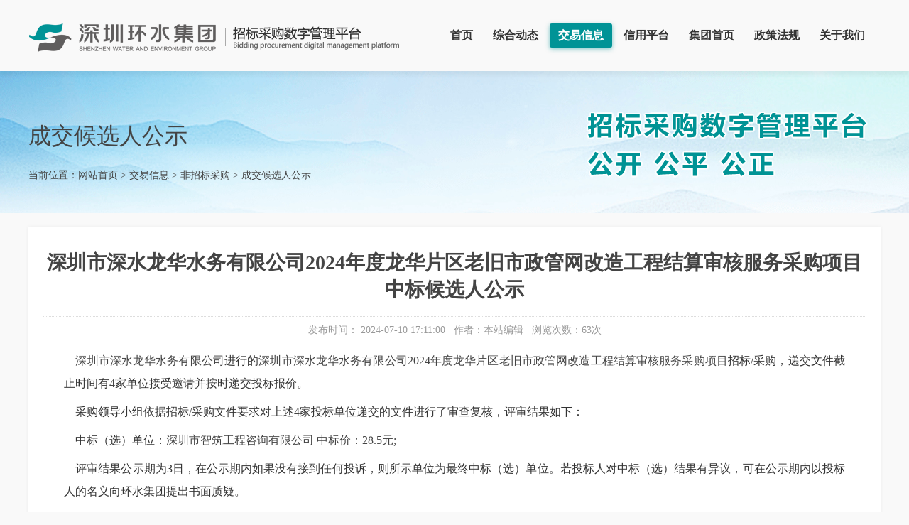

--- FILE ---
content_type: text/html;charset=UTF-8
request_url: https://cg.sz-water.com.cn/hfcjhxrgs/39245.jhtml
body_size: 3723
content:
<!doctype html>
<html>
<head>
<meta http-equiv="Content-Type" content="text/html; charset=utf-8" />
<meta http-equiv="X-UA-Compatible" content="IE=Edge" />
<meta http-equiv="pragma" content="no-cache">
<meta http-equiv="cache-control" content="no-cache">
<meta http-equiv="X-Frame-Options" content="deny">
<link href="/r/cms/www/red/style/global.css" type="text/css" rel="stylesheet" />
<link href="/r/cms/www/red/style/index.css" type="text/css" rel="stylesheet" />
<script src="/r/cms/jquery.js" type="text/javascript"></script>
<script src="/r/cms/front.js" type="text/javascript"></script> 
<script type="text/javascript"> 
$(function() { 
  Cms.attachment("","39245","0","attach"); 
  Cms.viewCount("","39245"); 
}); 
</script> 
<title>深圳市深水龙华水务有限公司2024年度龙华片区老旧市政管网改造工程结算审核服务采购项目中标候选人公示-深圳环水集团-招标采购数字管理平台</title>
</head>
<body>
<!--Top begin--> 
<link rel="shortcut icon" href="favicon.ico">
<style>
.select_750{background:#009396; box-shadow:0 2px 6px rgba(0,147,150,.5);color: #fff!important;text-decoration:none;}
</style>
<div class="Header"> 
  <!--Logo Beign-->
  <div class="W1200 Center LogoBg">
    <div class="Logo"><a href="/"><img src="/r/cms/www/red/images/logo.png" title="深圳环水集团-招标采购数字管理平台" alt="深圳环水集团-招标采购数字管理平台"/></a></div>
		<!--Nav Begin-->
		<div class="nav">
			<ul>
				<li><a href="/" >首页</a></li>
				<li><a href="https://cg.sz-water.com.cn:443/dongtai/index.jhtml"  title="综合动态" class="select_770">综合动态</a>
				 <!--判断是否有子栏目-->
						<ul class="nav_xl" >
							<li><a href="https://cg.sz-water.com.cn:443/tongzhi/index.jhtml" title="重要通知">重要通知</a></li>
							<li><a href="https://cg.sz-water.com.cn:443/hangye/index.jhtml" title="最新动态">最新动态</a></li>
							<li><a href="https://cg.sz-water.com.cn:443/zimg/index.jhtml" title="通知公告">通知公告</a></li>
						</ul>
				</li>
				<li><a href="https://cg.sz-water.com.cn:443/jiaoyi/index.jhtml"  title="交易信息" class="select_750">交易信息</a>
				 <!--判断是否有子栏目-->
						<ul class="nav_xl" style="width: 180px;margin-left: -45px;">
							<li><a href="https://cg.sz-water.com.cn:443/hyfbz/index.jhtml" title="招标采购">招标采购</a></li>
							<li><a href="https://cg.sz-water.com.cn:443/hfzb/index.jhtml" title="非招标采购">非招标采购</a></li>
							<li><a href="https://cg.sz-water.com.cn:443/nddecgjh/index.jhtml" title="采购计划 ">采购计划 </a></li>
						</ul>
				</li>
				<li><a href="https://cg.sz-water.com.cn:443/xinyong/index.jhtml"  title="信用平台" class="select_651">信用平台</a>
				 <!--判断是否有子栏目-->
						<ul class="nav_xl" >
							<li><a href="https://cg.sz-water.com.cn:443/cxkgs/index.jhtml" title="诚信库公示">诚信库公示</a></li>
							<li><a href="https://cg.sz-water.com.cn:443/blxwjl/index.jhtml" title="不良行为记录">不良行为记录</a></li>
							<li><a href="https://cg.sz-water.com.cn:443/sxztgs/index.jhtml" title="失信主体公示">失信主体公示</a></li>
						</ul>
				</li>
				<li><a href="https://www.sz-water.com.cn/" target="_blank" title="集团首页" class="select_773">集团首页</a>
				 				</li>
				<li><a href="https://cg.sz-water.com.cn:443/fagui/index.jhtml"  title="政策法规" class="select_774">政策法规</a>
				 				</li>
				<li><a href="https://cg.sz-water.com.cn:443/about/index.jhtml"  title="关于我们" class="select_530">关于我们</a>
				 <!--判断是否有子栏目-->
						<ul class="nav_xl" >
							<li><a href="https://cg.sz-water.com.cn:443/about.jhtml" title="集团简介">集团简介</a></li>
							<li><a href="https://cg.sz-water.com.cn:443/contact.jhtml" title="联系我们">联系我们</a></li>
						</ul>
				</li>
			</ul>
		</div>                                                                                    
		<!--Nav End-->
    <div class="Clear"></div>
  </div>
  <!--logo End--> 
</div><!--Top End--> 
<!--lmBanner Begin--> 
<div class="LmBanner">
	<div class="W1200 Center">
		<h2>成交候选人公示</h2>
		<p>当前位置：<a href="/">网站首页</a> > <a  href="https://cg.sz-water.com.cn:443/jiaoyi/index.jhtml">交易信息</a> > <a  href="https://cg.sz-water.com.cn:443/hfzb/index.jhtml">非招标采购</a> > <a  href="https://cg.sz-water.com.cn:443/hfcjhxrgs/index.jhtml">成交候选人公示</a></p>
	</div>
</div>
<!--lmBanner end--> 
<!--网站内容模块开始-->
  <div class="W1200 Center WhiteBg BorderEEE Top20">
  	<div class="Padding20">
        <h1 class="TxtCenter Top10">深圳市深水龙华水务有限公司2024年度龙华片区老旧市政管网改造工程结算审核服务采购项目中标候选人公示</h1>
        <div class="TxtCenter Gray BorderTopDot Top18 Padding10">发布时间： 2024-07-10 17:11:00 &nbsp; 作者：本站编辑 &nbsp; 浏览次数：<span id="views"></span>次  </div>
        <div class="Content" style="min-height:500px; padding:0 30px;"><html>
 <head></head>
 <body>
  <p style="margin-top:13.5pt; margin-right:0cm; margin-bottom:13.5pt; margin-left:0cm; margin:0cm; text-align:justify"><span style="font-size:18px;"><span style="font-family:宋体;">&nbsp; &nbsp;&nbsp;<span class="bookmark" contenteditable="false" editype="text" name="zbjg_yzdwmc" style="display:inline;" value="中标结果（新）.采购业主">深圳市深水龙华水务有限公司</span><span style="background:white"><span style="line-height:18.0pt"><span style="background:white"><span style="color:#333333">进行的</span></span></span></span><span class="bookmark" contenteditable="false" editype="text" name="zbjg_xmmc" style="display:inline;" value="中标结果（新）.项目名称">深圳市深水龙华水务有限公司2024年度龙华片区老旧市政管网改造工程结算审核服务采购项目</span><span style="background:white"><span style="line-height:18.0pt"><span style="background:white"><span style="color:#333333">招标/采购，递交文件截止时间有</span></span></span></span><span class="bookmark" contenteditable="false" editype="text" name="zbjg_tbgys" style="display:inline;" value="中标结果（新）.投标单位家数">4</span><span style="background:white"><span style="line-height:18.0pt"><span style="background:white"><span style="color:#333333">家单位接受邀请并按时递交投标报价。</span></span></span></span></span></span></p> 
  <p style="margin-top:13.5pt; margin-right:0cm; margin-bottom:13.5pt; margin-left:0cm; margin:0cm; text-align:justify"><span style="font-size:18px;"><span style="font-family:宋体;"><span style="background:white"><span style="line-height:18.0pt"><span style="background:white"><span style="color:#333333">&nbsp; &nbsp; </span></span></span></span><span style="background:white"><span style="line-height:18.0pt"><span style="background:white"><span style="color:#333333">采购领导小组依据招标/采购文件要求对上述</span></span></span></span><span class="bookmark" contenteditable="false" editype="text" name="zbjg_tbgys" style="display:inline;" value="中标结果（新）.投标单位家数">4</span><span style="background:white"><span style="line-height:18.0pt"><span style="background:white"><span style="color:#333333">家投标单位递交的文件进行了审查复核，评审结果如下：</span></span></span></span></span></span></p> 
  <p style="margin-top:13.5pt; margin-right:0cm; margin-bottom:13.5pt; margin-left:0cm; margin:0cm; text-align:justify"><span style="font-size:18px;"><span style="font-family:宋体;"><span style="background:white"><span style="line-height:18.0pt"><span style="background:white"><span style="color:#333333">&nbsp; &nbsp; 中标（选）单位：</span></span></span></span><span class="bookmark" contenteditable="false" editype="text" name="zbjg_gysstr" style="display:inline;" value="中标结果（新）.中标供应商">深圳市智筑工程咨询有限公司 中标价：28.5元;</span>&nbsp;</span></span></p> 
  <p style="margin-top:13.5pt; margin-right:0cm; margin-bottom:13.5pt; margin-left:0cm; margin:0cm; text-align:justify"><span style="font-size:18px;"><span style="font-family:宋体;"><span style="background:white"><span style="line-height:18.0pt"><span style="background:white"><span style="color:#333333">&nbsp; &nbsp; 评审结果公示期为3日，在公示期内如果没有接到任何投诉，则所示单位为最终中标（选）单位。若投标人对中标（选）结果有异议，可在公示期内以投标人的名义向环水集团提出书面质疑。</span></span></span></span></span></span></p> 
  <p align="left" style="margin-top:13.5pt; margin-right:0cm; margin-bottom:13.5pt; margin-left:0cm; text-align:left; margin:0cm"><span style="font-size:18px;"><span style="font-family:宋体;"><span style="background:white"><span style="line-height:18.0pt"><span style="background:white"><span style="color:#333333">&nbsp; &nbsp;&nbsp;联系人：</span></span></span></span><span class="bookmark" contenteditable="false" editype="text" name="zbjg_lxr" style="display:inline;" value="中标结果（新）.联系人">张楚菡</span>&nbsp;</span></span></p> 
  <p align="left" style="margin-top:13.5pt; margin-right:0cm; margin-bottom:13.5pt; margin-left:0cm; text-align:left; margin:0cm"><span style="font-size:18px;"><span style="font-family:宋体;"><span style="background:white"><span style="line-height:18.0pt"><span style="background:white"><span style="color:#333333">&nbsp; &nbsp;&nbsp;联系电话：</span></span></span></span><span class="bookmark" contenteditable="false" editype="text" name="zbjg_lxdh" style="display:inline;" value="中标结果（新）.联系电话">19146468431</span>&nbsp;</span></span></p> 
  <p align="right" style="margin-top:13.5pt; margin-right:13.5pt; margin-bottom:13.5pt; margin-left:0cm; text-align:right; margin:0cm"><span style="font-size:18px;"><span style="font-family:宋体;">&nbsp;&nbsp;<span class="bookmark" contenteditable="false" editype="text" name="zbjg_zbrmc" style="display:inline;" value="中标结果（新）.招标人">深圳市深水龙华水务有限公司</span>&nbsp;&nbsp;</span></span></p> 
  <p align="right" style="margin-top:13.5pt; margin-right:13.5pt; margin-bottom:13.5pt; margin-left:0cm; text-align:right; margin:0cm"><span style="font-size:18px;"><span style="font-family:宋体;">&nbsp;&nbsp;<span class="bookmark" contenteditable="false" editype="text" name="zbjg_nowTimeStr" style="display:inline;" value="中标结果（新）.当前时间">2024年07月10日 17:11</span>&nbsp;&nbsp;</span></span></p>
 </body>
</html>
<br>
		</div>
		        <ul style="padding:10px;">
            <li><strong>上一篇：</strong><a href="https://cg.sz-water.com.cn:443/hfcjhxrgs/39246.jhtml">布沙分公司粤宝路调蓄池负一层格栅井清疏项目中标候选人公示</a></li>
            <li class="Top10"><strong>下一篇：</strong><a href="https://cg.sz-water.com.cn:443/hfcjhxrgs/39244.jhtml">布沙分公司李朗河口调蓄池泵坑清疏项目中标候选人公示</a></li>
        </ul>
		<!--XiangGuan Begin-->
		<div class="Title01 Top8"><h2>相关公告</h2></div>
			<ul class="List2 Top5">
				  <li><span class="Right Gray">2024-07-15</span><a href="https://cg.sz-water.com.cn:443/hfcgjggg/index.jhtml" class="Blue">[采购结果公告]</a> <a href="https://cg.sz-water.com.cn:443/hfcgjggg/39480.jhtml">深圳市深水龙华水务有限公司2024年度龙华片区老旧市政管网改造工程结算审核服务采购项目结果公告</a></li>
			</ul>
		<!--XiangGuan End-->
		</div>
</div>
<footer class="Top20">
<div class="W1200 Center">
	<div class="W400 Left">
		<h2>关于我们</h2>
		<p class="Top10">深圳市环境水务集团有限公司（简称深圳环境水务集团）是深圳市委市政府为优化统筹全市环境水务资源，于2019年5月在深圳水务集团之上成立的市属国有独资水务控股集团，
以原水-供水-排水-水环境治理为核心业务，致力于打造国内领先、具有国际竞争力的水务综合服务商。</p>
	</div>
	<div class="W400 Left TxtCenter">
		<h2>关注我们</h2>
		<div class="Top10"><img src="/r/cms/www/red/images/ma.png"></div>
	</div>
	<div class=" Right PaddingL20">
		<h2>联系我们</h2>
		<p class="Top10">
		深圳环水集团-招标采购数字管理平台<br>
		邮       箱：cglx@waterchina.com<br>
		地       址：深圳市福田区深南中路1019号<br>
		工作时间：周一至周五8:30-11:30 14:00-18:00</p>		
	</div>
	<div class="Clear"></div>
	<div class="TxtCenter BorderTop Top20">
		<p class="Top15"> Copyright ©2021 深圳环水集团 版权所有  All rights reserved. 粤ICP备12049678号 <br>
    地址：深圳市福田区深南中路1019号<br>
			技术支持：<a href="http://www.xinyuan.com.cn" target="_blank">郑州信源信息技术股份有限公司</a>

</p>
	</div>
</div>
</footer>
<style>
#YSF-CUSTOM-ENTRY-2 {
    background-color: #009396;
display:none;

}
</style>
<script>
 (function (w, d, n, a, j) {
  w[n] = w[n] || function () {
   (w[n].a = w[n].a || []).push(arguments);
  };
  j = d.createElement('script');
  j.async = true;
  j.src ='https://qiyukf.com/script/975b3352535a2ec49c5274a14851502f.js';
  d.body.appendChild(j);
 })(window, document, 'ysf');
</script>
</body>
</html>


--- FILE ---
content_type: text/css
request_url: https://cg.sz-water.com.cn/r/cms/www/red/style/global.css
body_size: 1396
content:
/* Publick Style */
body{margin:0 auto;padding:0;font-size:14px;color:#444; background:#f9F9F9; font-family:"Microsoft Yahei Font","微软雅黑";}
div,form,ul,ol,li,span,p{margin:0;padding:0;border:0;}
h1,h2,h3,h4,h5,h6,img,a img{border:0;margin:0;padding:0; }
ul,ol,li{list-style:none; list-style-type:none;}
H1{FONT-SIZE: 28px;display:block;}
H2{font-size:16px;display:block;}
H3{font-size:14px;display:block;}
h4{font-size:16px;}
H5,h6{FONT-SIZE: 12px;display:block;}
P{line-height:180%;}
.F16{font-size:16px;}
/* Default Link */
A{outline-style:none;color:#444; font-size:14px;text-decoration:none; line-height:150%;}
A:hover{color:#009396;text-decoration:underline; line-height:150%;}

/* Color Style */
.Red,.Red a{color:#F52F3E!important;text-decoration:none;}
.Red a:hover{color:#F52F3E!important;text-decoration:underline;}
.White,.White a{color:#FFF!important;text-decoration:none}
.White a:hover{color:#FFF!important;text-decoration:underline}
.White16,.White16 a{color:#fff!important;text-decoration:none; font-size:16px;}
.White16 a:hover{color:#fff!important;text-decoration:none}
.Blue,.Blue a{color:#009396!important;text-decoration:none;}
.Blue a:hover{color:#009396!important;text-decoration:none}
.Black14,.Black14 a{font-size:14px;color:#333!important;text-decoration:none}
.Black14 a:hover{font-size:14px;color:#333!important;text-decoration:underline;}
.Green,.Green a{color:#009900!important;text-decoration:none}
.Green a:hover{color:#009900!important;text-decoration:underline}
.Gray,.Gray a{color:#999!important;text-decoration:none;}
.Gray a:hover{color:#999!important;text-decoration:underline}
.GrayBg{background:#F5F5F5;}
.GrayBg8{background:#F8F8F8;}
.WhiteBg{ background-color:#FFF;}
.RedBG{ background-color:#EE4735;}
.NoBg{background:none!important;}

/**shadow Style**/
.shadow5{box-shadow: 0px 0px 5px rgba(0, 0, 0, 0.08);}
/*Border Style*/
.BorderEEE{box-shadow:0px 0px 5px rgba(0, 0, 0, 0.08);background:#fff;}
.BorderBlue{border:1px solid #CAD8E8;}
.BorderTop{border-top:1px solid rgba(255,255,255,.15);}
.BorderTopDot{border-top:1px dotted #ddd;}
.BorderBottomEEE{border-bottom:1px solid #eee;}
.NoBorderTop{border-top:none;}
.NoBorderBottom{border-bottom:none!important;}
.BorderRight{border-right:1px solid #eee;}
.BorderTop1{border-top:2px solid #0061AB; height:260px;}
.BgTitle01{background:#0061AB;}
.BorderTop2{border-top:2px solid #EF9024; height:260px;}
.BgTitle02{background:#EF9024;}
.BorderTop3{border-top:2px solid #D7383D; height:260px;}
.BgTitle03{background:#D7383D;}
.BorderTop4{border-top:2px solid #A976C2; height:260px;}
.BgTitle04{background:#A976C2;}
.NoBorder{border:none!important;}


/*Unline*/
.Unline,.Unline a{text-decoration:underline}
.NoUnline,.NoUnline a,.NoUnline{text-decoration:none}

/* 通用属性 */
.Left{float:left;}
.Right{float:right;}
.Center{ margin:0 auto;}
.Clear{clear:both;font-size:1px;width:1px;visibility:hidden;margin-top:0px!important;*margin-top:-1px;line-height:0}


/*文字对齐方式*/
.TxtLeft{text-align:left}
.TxtRight{text-align:right}
.TxtCenter{ text-align:center;}

/*Tool*/
.Top15{margin-top:13px;}
.Top18{margin-top:18px;}
.Top20{margin-top:20px;}
.Top5{margin-top:5px;}
.Top8{margin-top:8px;}
.Top10{margin-top:11px;}
.Bottom10{ margin-bottom:10px;}
.Bottom5{ margin-bottom:5px;}
.Show{display:block}
.Hidden{display:none}
.Hand{cursor:pointer;}
.B{font-weight:bold;}
.Right2{ margin-right:2px;}
.Right5{ margin-right:5px;}
.Right10{margin-right:10px;}
.Right15{margin-right:15px;}
.Right20{margin-right:20px;}
.Left15{ margin-left:15px;}
.Left12{ margin-left:12px;}
.Left10{ margin-left:10px;}
.Left8{ margin-left:8px;}
.Padding5{ padding:5px }
.Padding10{ padding:10px;}
.Padding15{ padding:15px;}
.Padding20{ padding:20px;}
.PaddingLR10{ padding-left:10px;padding-right:10px;}
.PaddingL20{padding-left:20px;}
.PaddingTop10{ padding-top:10px;}
.PaddingTop20{ padding-top:20px;}
.PaddingBottom10{ padding-bottom:10px;}
.TxtIndent{ text-indent:10px;}
.Block,.Block img{ display:block;}


--- FILE ---
content_type: text/css
request_url: https://cg.sz-water.com.cn/r/cms/www/red/style/index.css
body_size: 3670
content:
@charset "utf-8";
/* Width Style*/
.W1200{width:1200px;}
.W900{width:900px;}
.W805{width:805px;}
.W420{width:420px;}
.W400{width:400px;}
.W280{width:280px;}

/* Top Style*/
.Header{box-shadow: 0 6px 6px rgba(0, 0, 0, .05);position:relative;z-index:1000;}
.Header .LogoBg{height:100px;overflow:hidden;}
.Header .Logo {OVERFLOW: hidden; FLOAT: left;}
.Header .Txt{margin-top:40px;line-height:150%;float:right;font-size:15px; font-weight:bold;color:#133984;}

.WeiZhi{height:45px;box-shadow: 0 6px 6px rgba(0, 0, 0, 0.08);}
.BreakingNews{ overflow:hidden;  height:auto; position:relative;height:40px;top:2px;}
.BreakingNews .bn-title{float:left;color: #009396;display: inline-block;padding: 10px 20px 10px 30px;position: relative;font-weight: 600!important;}
.BreakingNews .bn-title::before{position:absolute;content: '';width:25px;height:25px;background: url(../images/Ico.png) 0 -1215px no-repeat;left: 0;}
.BreakingNews .bn-title::after{position:absolute;content: '';width:5px;height:22px;background: url(../images/Ico.png) -10px -1185px no-repeat;right: 5px;}
.BreakingNews ul{padding:0; margin:0; display:block; list-style:none; position:absolute; left:0px; right:50px;}
.BreakingNews ul li{list-style:none; padding:10px 20px 10px 0; display:none;}
.BreakingNews ul li a{text-decoration:none; color:#333; display:inline-block; overflow:hidden; padding:0;height:23px!important;line-height:23px!important;}
.BreakingNews .bn-arrows{display:inline-block; float:right; width:40px; position:absolute; right:0; top:0; bottom:0;}
.BreakingNews .bn-arrows span{display:block; width:20px; position:absolute; top:0; bottom:0; cursor:pointer; opacity:0.4;}
.BreakingNews .bn-arrows span:hover{opacity:1;}
.BreakingNews .bn-arrows-left{ left:0; background:url(../images/bn-arrows.png) left center no-repeat;}
.BreakingNews .bn-arrows-right{right:0px; background:url(../images/bn-arrows.png) right center no-repeat;}
.easing a, .easing span{transition:.25s linear; -moz-transition:.25s linear; -webkit-transition:.25s linear;}

/**fudong**/
.research_in{display: block;left:45%; margin-left: -720px;position: fixed;top: 225px;z-index:100;}
.research_in div{position:relative;}
.Close{position:absolute;right:5px;top:5px;width:26px;height:15px;display:block;background:url(../images/Ico.png) 0 -1060px no-repeat;cursor:pointer;}

/**nav style**/
/*一级导航*/
.nav{width:650px;float: right;margin:33px -30px 0 0;}
.nav ul{ width:1100px; margin:0 auto;}
.nav ul li{float:left; text-align:center;}
.nav ul li a{font-size:16px;font-weight: 600;color:#333;display:block;padding: 5px 12px;border-radius:3px;margin:0 2px;}
.nav ul li a.selected,.nav ul li a:hover{background:#009396; box-shadow:0 2px 6px rgba(0,147,150,.5);color:#fff;transition: all 0.5s ease;text-decoration:none;}
/*二级导航*/
.nav ul li ul.nav_xl{ width:120px; background:#fff; position:absolute; display:none;margin-left:-10px; z-index:9999;box-shadow:0 0 3px #e7e7e7;padding:5px 0;}
.nav ul li:hover ul.nav_xl { display:block;animation:fadeInDown 0.6s; }
.nav ul li ul.nav_xl li{ display: inline-block; height:35px; line-height:35px;text-align: center;width: 100%;}
.nav ul li ul.nav_xl li a{color:#666; font-size:14px;font-weight: normal;padding:5px 10px;}
.nav ul li ul.nav_xl li a:hover{ background:none;color:#009396; text-decoration:underline;box-shadow: none;border-bottom:none;}


/* Form Style*/
.Search{float:right;margin-top:7px;position:relative;}
.Search:hover .TxtInput{border-color:#009396;width:270px;opacity:.6;}
.Search:hover .SeachBtn{background:url(../images/Ico.png) no-repeat 3px 4px;}
.TxtInput{border: 1px solid #eee;border-radius: 15px;border-radius:3px; width:220px; height:28px; line-height:28px; overflow:hidden; text-indent:15px; font-size:14px;transition:all 0.5s; outline: none;}
.SeachBtn{height:30px; width:30px;right:3px;top:2px;position:absolute; background:url(../images/Ico.png) no-repeat 3px -26px;border:none; z-index:1000;cursor:pointer;border-radius:100px;transition:all 0.5s;outline: none}


/*focus 焦点图1*/
.swiper-container{width:100%;height:100%;}
.swiper-button-next,.swiper-button-prev{background:url(../images/Ico.png) 0 -1100px no-repeat;}
.swiper-button-next{transform:rotate(180deg);}
.swiper-pagination-bullet{width:30px;height:5px;background:#fff;opacity:.35;border-radius:0;}
.swiper-pagination-bullet-active{background:#009396;opacity:1;}
.swiper1 .swiper-slide{width:100%;height:400px;display:block;}


/*focus 焦点图2*/
.focus {overflow:hidden;position:relative;width:450px;height:320px; float:left;}
.focus_m ul {overflow:hidden;background-color:rgba(0,0,0,0.2)}
.focus_m li {width:450px;float:left;height:320px;}
.focus_m li a{position: absolute;left:0;z-index:1;width:100%;top:285px;color:#fff;font-size:14px;background-color:rgba(0,0,0,0.8);display: block;line-height: 35px;text-indent: 15px;}
.focus_m li img{position:absolute;top:0; left:0;width:450px;height:320px;}
.focus_s {height:0;position:absolute;margin:0 auto;z-index:2;top:285px; right:0;}
.focus_s ul {height:32px;overflow:hidden;}
.focus_s li {float:left;cursor:pointer;height:12px;width:12px;overflow:hidden;margin-right:10px;margin-top:12px;}
.focus_s li b {display:block;background:url(../images/Ico.png) 0 -280px no-repeat;width:12px;height:32px;overflow:hidden;}
.focus_s li.active b {margin-top:-20px;}
.focus_m .title{line-height:32px;position:absolute;z-index:1000;padding:0px 15px;display:inline-block;background:rgba(0,147,150,.85);color:#fff;font-size:16px;}

/*login Style*/
.rukou1 li{width:140px;float:left;}
.rukou1 li a{height: 120px;line-height: 115px;width:100%;text-align:center;font-size:16px;font-weight:100;transition-duration: 0.6s;display: block;border-right: 1px solid #f4f4f4;border-bottom: 1px solid #f4f4f4;}
.rukou1 li a:hover{text-decoration:none;}
.rukou1 i{width:32px;height:32px;display:block;margin:0 auto;position: relative;top:35px;background: url(../images/Sprites.png) no-repeat;}
.rukou1 .ico1{background-position: 0px -80px;}
.rukou1 .ico2{background-position: 0px -130px;}
.rukou1 .ico3{background-position: 0px -180px;}
.rukou1 .ico4{background-position: 0px -230px;}

.rukou1 .on{background-color: #009396;color:#fff;box-shadow: 0 2px 6px rgba(0,147,150,0.5);}
.rukou1 .on>.ico1{background-position: -50px -80px;}
.rukou1 .on>.ico2{background-position: -50px -130px;}
.rukou1 .on>.ico3{background-position: -50px -180px;}
.rukou1 .on>.ico4{background-position: -50px -230px;}

/*yewuzhinan*/
.RukouList{width:100%;overflow:hidden;height: 128px;}
.RukouList ul{margin:0;padding:0;margin-top:5px;}
.RukouList li{float:left;width:50%;height:30px;margin-top:12px;text-indent:5px;}
.RukouList a{display: block;transition:all 0.5s;}
.RukouList a:hover{text-decoration:underline;margin-top:-3px;}
.RukouList i{width:20px;height: 20px;display: block;float:left;margin-left:10px;}
.RukouList .Txt1{background:url(../images/Ico.png) 0 -560px no-repeat;}
.RukouList .Txt2{background:url(../images/Ico.png) 0 -610px no-repeat;}
.RukouList .Txt3{background:url(../images/Ico.png) 0 -660px no-repeat;}
.RukouList .Txt4{background:url(../images/Ico.png) 0 -710px no-repeat;}
.RukouList .Txt5{background:url(../images/Ico.png) 0 -760px no-repeat;}
.RukouList .Txt6{background:url(../images/Ico.png) 0 -810px no-repeat;}

/* Title Style*/
.Title01{height:38px; line-height:34px;font-size:18px; font-weight:600;border-bottom:1px solid #eee;background:url(../images/Ico.png) 7px -207px no-repeat; text-indent:20px; }
.Title02{height:48px; line-height:46px; font-size:21px;font-weight:600;}
.Title02 .En{height:48px; line-height:46px; font-size:16px;font-weight:500;color:#999;margin-left:10px;}
.Title3{height:40px;border-bottom: 1px solid #eee;}
.Title3 h2{display: inline-block;font-size: 18px;line-height:35px;height:42px;color:#333;position: relative;}
.Title3 h2::before{content:'';position: absolute;width:100%;height:2px;background:#009396;left:0;bottom:1px;}
.Ico1{background:url(../images/Ico.png) 44% 13px no-repeat #f9f9f9; }
.Ico2{background:url(../images/Ico.png) 24px -245px no-repeat #f9f9f9; text-indent:55px;}

/** List Style**/
.List1 ul{margin:0;padding:0;}/*文字列表样式*/
.List1 li{padding:10px 4px 9px 15px;display:block; background:url(../images/Ico.png) 5px -880px no-repeat;transition:all .6s;border-left:2px solid #fff;}
.List1 li:nth-child(even){background-color:#f9f9f9;}
.List1 li:hover{padding:10px 4px 9px 23px;background:url(../images/Ico.png) 13px -880px no-repeat #f5f5f5;cursor:pointer;border-left:2px solid #009396;}
.List1 a:hover{text-decoration:none;}

.List2 ul{margin:0;padding:0;}/*公告列表样式*/
.List2 li{padding:13px 4px 12px 15px;display:block; background:url(../images/Ico.png) 5px -878px no-repeat;transition:all .6s;border-left:2px solid #fff;}
.List2 li:nth-child(even){background-color:#f9f9f9;}
.List2 li:hover{padding-left:23px;background:url(../images/Ico.png) 13px -878px no-repeat #f5f5f5;cursor:pointer;border-left:2px solid #009396;}
.List2 a:hover{text-decoration:none;}
.List2 .tableTit{padding:5px 4px 9px 10px;height:20px;border-bottom:1px dotted #ddd;padding-bottom:10px;margin-bottom:5px;}
.List2 .danwei{margin-right:5px;float:left;width:135px;display:block;overflow:hidden;}
.List2 .name{float:left;display:block;}
.List2 .money{margin-right:10px;float:right;width:70px;display:block; text-align:right;}
.List2 .time{float:right;width:80px;display:block; text-align:center;}


.List3 ul{margin:0;padding:0;}/*合作伙伴*/
.List3 li{padding:0 20px;height:70px;text-align:center;border-right:1px solid #eee; overflow:hidden;display: table-cell; vertical-align: middle;}
.List3 img{transition: all 0.5s ease 0s;}
.List3 img:hover{transform: scale(1.2, 1.2);}

/** WebSite Bottom Style**/
.Link{ padding: 25px;}
.Link select{ height: 24px;margin: 0 5px;width:18.5%;}
footer{background:#009396; padding:30px 0; color:rgba(255,255,255,.6);}
footer a{color:rgba(255,255,255,.6);margin-right: 10px;}
footer a:hover{color:rgba(255,255,255,1);}
footer h2{color:rgba(255,255,255,1);}
footer p{line-height: 220%;}


/** Two Columns Style **/
.LmBanner{height:200px;background:url(../images/LmBanner.jpg) no-repeat top center;}
.LmBanner h2{padding:70px 0 20px;font-size:32px;font-weight:normal!important;}
.LmTitle{background: url("../images/Sprites.png")0 0 no-repeat ;display: block; height:46px;}
.list>ul{padding-bottom:20px;}
.list>ul>li{width: 90%;margin:0 auto;}
.list>ul>li a[class=title]{width:100%;text-indent:25px;height:42px;line-height:42px;padding:0;border-bottom: 1px solid #eee;display:block;font-size:16px;position:relative;margin-top:5px;background:url(../images/Ico.png) 220px -163px no-repeat;}
.list>ul>li a:hover[class=title]{color:#009396;text-decoration:none;background-position:198px -133px;}
.list>ul>li a[class=title]>span{position: absolute;right: 10%;}
.list-se{}
.list-se>li{position: relative;	width:90%;margin:0 auto;}
.list-se>li>a{height:22px;	text-indent:30px;line-height:22px;display:block;font-size:14px;color:#888;margin-top:10px;background:url(../images/Ico.png) 16px -890px no-repeat;}
.list-se>li>a:hover{color:#009396;text-decoration:none;background:url(../images/Ico.png) 16px -940px no-repeat;}




.Content{padding:10px 50px 20px;}
.Content p,.Content span,.Content a{line-height:200%!important; font-size:16px!important; font-family:"Microsoft Yahei Font","微软雅黑"!important;}
.Content p{line-height:180%; font-size:16px;margin-top:8px!important;margin-bottom:8px!important;}

.print{cursor:pointer;background:url(../images/Ico.png) 0 -999px no-repeat; padding-left:20px;margin-left:10px;}
.print:hover{background:url(../images/Ico.png) 0 -1029px no-repeat;color:#009396;}
.fenye{padding:25px 0;border-top:1px solid #eee;}
.fenye a {background: #fff;border: 1px solid #eee;display: inline-block;padding: 5px 15px; transition: all 1s cubic-bezier(0.175, 0.885, 0.32, 1) 0s; cursor:pointer;}
.fenye a:hover{border: 1px solid #009396;}
.fenye select{padding: 7px 12px;margin:0 5px;border: 1px solid #eee;}



/* 在线客服 */
.assistant-icon-main{padding: 5px;background: #fff;box-shadow: 0 2px 8px 0 rgba(0,0,0,0.2);position: fixed;bottom: 60px;right: 10px;z-index:9999;cursor: pointer; animation: AssistantAnimation 2.5s infinite;display: flex;justify-content: center;flex-direction: column;align-items: center;border-radius: 15px;}
        .assistant-icon{width: 45px;height: 45px;background: url(../images/icon-assistant.png) center center no-repeat;background-size: 45px;border-radius: 50%;}
        .assistant-text{font-size: 12px;transform: scale(0.9);}

/* 智采助手动画 */
@keyframes AssistantAnimation {
    0% {transform: translateY(-10px);}
    50% {transform: translateY(0);}
    100% {transform: translateY(-10px);}
}

